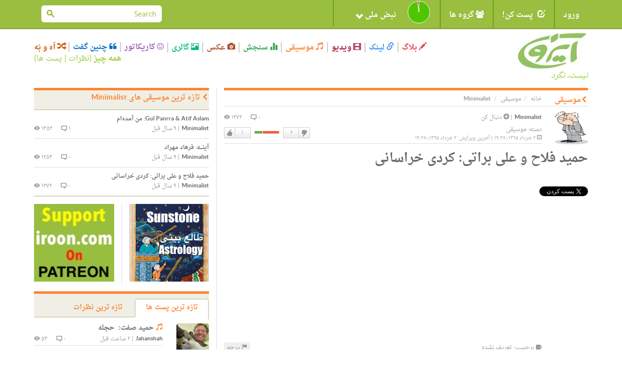

--- FILE ---
content_type: text/html; charset=utf-8
request_url: https://iroon.com/irtn/music/6341/%DA%A9%D8%B1%D8%AF%DB%8C-%D8%AE%D8%B1%D8%A7%D8%B3%D8%A7%D9%86%DB%8C/
body_size: 14001
content:










<!DOCTYPE html>
<html lang="fa">
<head>
    <meta charset="utf-8">
    <title>ایرون دات کام: موسیقی: کردی خراسانی </title>
    <meta name="viewport" content="width=device-width, initial-scale=1.0">
    <meta http-equiv="Cache-Control" content="no-store"/>

    <meta name="description" content="کردی خراسانی">
    <meta name="keywords" content="کردی, خراسانی ">
    <!-- Loading Bootstrap -->
    <link href="/irtn/media/fa/bootstrap/css/bootstrap.css" rel="stylesheet">
    <!-- Loading Font-awesome -->
    <link rel="stylesheet" href="/irtn/media/fa/css/font-awesome.min.css">
    <!-- Loading Flat UI -->
    <link href="/irtn/media/fa/css/flat-ui.css" rel="stylesheet">
    <link href="/irtn/media/fa/css/css.less" rel="stylesheet/less">
    
    <!-- MUI -->
    <link href="/irtn/media/fa/css/mui.css?v=1.5" rel="stylesheet">

    <!-- Load JS here for greater good =============================-->
    <script src="/irtn/media/js/project.js?v=1.0"></script>
    <script src="/irtn/media/js/jquery-1.8.3.min.js"></script>
    <script src="/irtn/media/js/jquery-ui-1.10.3.custom.min.js"></script>
    <script src="/irtn/media/js/jquery.ui.touch-punch.min.js"></script>
    <script src="/irtn/media/js/bootstrap.min.js"></script>
    <script src="/irtn/media/js/bootstrap-select.js"></script>
    <script src="/irtn/media/js/bootstrap-switch.js"></script>
    <script src="/irtn/media/js/flatui-checkbox.js"></script>
    <script src="/irtn/media/js/flatui-radio.js"></script>
    <script src="/irtn/media/js/jquery.tagsinput.js"></script>
    <script src="/irtn/media/js/jquery.placeholder.js"></script>
    <script src="/irtn/media/js/less-1.5.0.min.js"></script>
    <script src="/js/highchart/highstock.js"></script>
    <script type="text/javascript" src="/irtn/jsi18n/"></script>

    <link rel="shortcut icon" href="/irtn/media/img/favicon.png">

    


		<meta property="og:title" content="کردی خراسانی" /> 
		<meta property="og:description" content=" توسط Minimalist, ۲ خرداد ۱۳۹۵" /> 
		<meta property="og:image" content="http://www.iroon.com/irtn/media/img/logo_fa.jpg" />



	<meta name="referrer" content="unsafe-url">
    
<script type="text/javascript" src="/ckeditor/ckeditor.js"></script>


    <script type="text/javascript">
	    
        






    </script>

    <script type="text/javascript">
        $(function () {
            $(document).ready(function () {
                chart = new Highcharts.Chart({
                    chart: {
                        renderTo: 'np_container',
                        plotBackgroundColor: null,
                        backgroundColor: null,
                        plotBorderWidth: null,
                        plotShadow: false,
                        events: {
                            click: function (event) {
                                window.open('/irtn/np_histogram/', '_self');
                            }
                        }
                    },
                    credits: {enabled: false},
                    title: null,
                    exporting: {enabled: false},
                    tooltip: {
                        positioner: function () {
                            return { x: 0, y: 0 };
                        },
                        borderColor: "#000000",
                        borderWidth: 1,
                        cursor: 'pointer !important',
                        style: {cursor: 'pointer', fontSize: '9px !important'},
                        borderRadius: 1,
                        formatter: function () {
                            
                                return '<span style="padding:0px !important;">خوب: ۹۸%<br />بد: ۲%</span>';
                                // + general_replaceDigits(Math.round(this.percentage)) + '%';
                            
                        }
                    },
                    plotOptions: {
                        pie: {
                            shadow: false,
                            allowPointSelect: true,
                            cursor: 'pointer',
                            size: '45',
                            dataLabels: {
                                y: 2,
                                x: -2,
                                style: {fontSize: "9px"},
                                enabled: true,
                                distance: -13,
                                color: '#fff',
                                formatter: function () {
                                    
                                        return "";
                                        //<font style='font-size:11px;'><b>" + general_replaceDigits(Math.round(this.percentage)) + '%</b></font>';
                                    
                                }
                            }
                        }
                    },
                    colors: ['#4fc600', '#c60000'],
                    series: [
                        {type: 'pie', name: 'National Pulse', data: [
                            ['Fine', 98],
                            ['Bad', 2]
                        ]}
                    ]
                });
            });

            
        });

        
    </script>

    <!-- HTML5 shim, for IE6-8 support of HTML5 elements. All other JS at the end of file. -->
    <!--[if lt IE 9]>
      <script src="/irtn/media/fa/js/html5shiv.js"></script>
    <![endif]-->

    <script type="text/javascript">
        ﻿          var _gaq = _gaq || [];
          _gaq.push(['_setAccount', 'UA-35249836-1']);
          _gaq.push(['_trackPageview']);

          (function() {
            var ga = document.createElement('script'); ga.type = 'text/javascript'; ga.async = true;
            ga.src = ('https:' == document.location.protocol ? 'https://ssl' : 'http://www') + '.google-analytics.com/ga.js';
            var s = document.getElementsByTagName('script')[0]; s.parentNode.insertBefore(ga, s);
          })();
    </script>
</head>
<body class="post music">

  <nav class="navbar navbar-default mui-header" role="navigation">
    <div class="container">

        <!-- Brand and toggle get grouped for better mobile display -->
        <div class="navbar-header">
       
            <button type="button" class="navbar-toggle" data-toggle="collapse" data-target="#navbar-collapse-1">
                <span class="sr-only">Toggle navigation</span>
                <span class="icon-bar"></span>
                <span class="icon-bar"></span>
                <span class="icon-bar"></span>
            </button>
        </div>

        <!-- Collect the nav links, forms, and other content for toggling -->
        <div class="collapse navbar-collapse" id="navbar-collapse-1">
            <ul class="nav navbar-nav mui-menu">
                
                    <li><a id="register" href="javascript:;">ورود</a></li>
                
                <li>
                    <a id="post-it" href="javascript:;"><span
                            class="glyphicon glyphicon-edit pi-arrow-circle"></span> پست کن!</a>
                    <ul>
                        <li><a href="/irtn/blog/add/"><i
                                class="glyphicon glyphicon-pencil"></i>بلاگ</a></li>
                        <li><a href="/irtn/link/add/"><i
                                class="glyphicon glyphicon-link"></i>لینک</a></li>
                        <li><a href="/irtn/vlog/add/"><i
                                class="glyphicon glyphicon-film"></i>ویدیو</a></li>
                        <li><a href="/irtn/music/add/"><i
                                class="glyphicon glyphicon-music"></i>موسیقی</a></li>
                        <li><a href="/irtn/survey/add/"><i
                                class="glyphicon glyphicon-stats"></i>سنجش</a></li>
                        <li><a href="/irtn/photo/add/"><i
                                class="glyphicon glyphicon-camera"></i>عکس</a></li>
                        <li><a href="/irtn/album/add/"><i
                                class="glyphicon glyphicon-picture"></i>گالری</a></li>
                        <li><a href="/irtn/cartoon/add/"><i class="fa fa-smile-o"></i>کاریکاتور
                        </a></li>
                        <li><a href="/irtn/quote/add/"><i class="fa fa-quote-left"></i>چنین گفت
                        </a></li>
                    </ul>
                    <!-- /Sub menu -->
                </li>
                <li>
                    <a href="javascript:;"><span class="fa fa-users"></span> گروه ها</a>
                    <ul>
                        <li><a href="/irtn/group/add/">گروه جدید </a></li>
                        <li><a href="/irtn/group/">همه گروه ها</a></li>
                        <li>
                            <a href="/irtn/user//group/">گروه های من</a>
                        </li>
                    </ul>
                    <!-- /Sub menu -->
                </li>
                <li style="width:220px !important;height:55px !important;">
                    <a style="width:220px !important;height:55px !important;" id="pulse" href="javascript:;">
                        <img onclick="window.open('/irtn/np_histogram/','_self')"
                             style="display:none;" src="/irtn/media/img/np-nopulse-rtl.png"
                             id="nopulse" width="60" height="60"
                             alt="اولین کسی باشید که نبض خود را ثبت می کند"
                             title="اولین کسی باشید که نبض خود را ثبت می کند"/>

                        <div id="np_container"
                             style="width:50px;height:55px; margin:0;top:0;position:absolute;z-index:2;"></div>
                        <span style="position:absolute;right:90px;">نبض ملی <span
                                class="glyphicon glyphicon-chevron-down"></span></span>
                    </a>
                </li>
            </ul>

            <input type="hidden" name="unfollowurl" id="unfollowurl" value="/irtn/unfollow/">
            <input type="hidden" name="followurl" id="followurl" value="/irtn/follow/">

            <ul id="language" class="nav navbar-nav navbar-right lang-header-hide-mobile">
                
            </ul>
			
           
           <form action="/irtn/search/" name="desktopSearchForm" onsubmit="submitBaseSearch()" method="post" class="navbar-form navbar-right desktopSearch">
             <div style='display:none'><input type='hidden' name='csrfmiddlewaretoken' value='kYfIY4uKDMK0rdYm7Bl7sptTrUNpwS5i' /></div>
             <div class="form-group">
               <div class="input-group input-group-sm">
                 <input name="search" type="search" placeholder="Search" id="navbarInput-02" class="form-control" value="">
                 <span class="input-group-btn">
                   <button class="btn" type="button" onclick="submitBaseSearch()"><span class="fui-search"></span></button>
                 </span>             
               </div>
             </div>                                    
           </form>
           
        </div>
        <!-- /.navbar-collapse -->

    </div>
    <!-- /.container -->

</nav>
<!-- /.navbar -->

<div id="top-slide" style="display:none;">
    <div class="national-pulse">
        
            <div style="font-size: 12px;position:relative;right:-90px !important;">
                <strong>در حال حاضر شما وارد نشده اید. قبل از اینکه بتوانید نبض خود را اعلام کنید، لطفا وارد شوید، یا اگر اینجا جدید هستید ثبت نام کنید. </strong>
            </div>
        
    </div>
</div>
<!-- /.top-slide -->

    <div class="dialog form-inline" id="top-slide-register" style="display:none;">
        <div class="form-group">
            <label class="sr-only" for="dialogExampleInputEmail1"> ایمیل</label>
            <input type="email" id="loginEmail" name="email" class="form-control flat"
                   placeholder=" ایمیل"
                   onkeypress="if (event.keyCode == 13)submitLogin('irtn/');">
            <br/>
            <span class="label label-important" id="loginEmailErrorMessage"></span>
            <span id="spaceHolderEmail" class="label"></span>
        </div>
        <div class="form-group">
            <label class="sr-only" for="dialogExampleInputPass1">رمز عبور</label>
            <input type="password" id="loginPassword" name="password" class="form-control flat"
                   placeholder="رمز عبور"
                   onkeypress="if (event.keyCode == 13)submitLogin('irtn/');">
            <br/>
            <span class="label label-important" id="loginPasswordErrorMessage"></span>
            <span id="spaceHolderPassword" class="label"></span>
        </div>
        <div class="form-group">
            <button id="loginButton" class="btn btn-primary btn-wide" type="button"
                    onclick="submitLogin('irtn/');">ورود</button>
            <button id="registerButton" class="btn btn-danger btn-wide" type="button"
                    onclick="window.open('/irtn/register/','_self');">ثبت</button>
            <a href="/irtn/forgot_password/"
               class="btn btn-ls btn-iroon-3">رمز عبور یادت رفته؟</a>
            <br/>
            <span id="spaceHolder" class="label"></span>
        </div>
    </div> <!-- /dialog -->

<div class="container categories-top">
    <div class="row">
        <div class="col-md-3 col-sm-12"><a class="logo" href="/irtn/"><img
                src="/irtn/media/img/logo-fa.jpg"
                alt=""/><br/><i>نیست، نگرد</i></a></div>
        <div class="col-md-9 col-sm-12">
            <button type="button" class="navbar-toggle" data-toggle="collapse" data-target="#type-collapse">
                <span id="collaps-button-text">منو</span>

                <p><span class="caret"></span></p>
            </button>
            <div class="types collapse navbar-collapse" id="type-collapse">
                <ul class="nav navbar-nav">
                    <li><a class="type type-blog" href="/irtn/blog/latest/"><span
                            class="glyphicon glyphicon-pencil"></span> بلاگ</a></li>
                    <li><a class="type type-link" href="/irtn/link/latest/"><span
                            class="glyphicon glyphicon-link"></span> لینک</a></li>
                    <li><a class="type type-video" href="/irtn/vlog/latest/"><span
                            class="glyphicon glyphicon-film"></span> ویدیو</a></li>
                    <li><a class="type type-music" href="/irtn/music/latest/"><span
                            class="glyphicon glyphicon-music"></span> موسیقی</a></li>
                    <li><a class="type type-survey" href="/irtn/survey/latest/"><span
                            class="glyphicon glyphicon-stats"></span> سنجش</a></li>
                    <li><a class="type type-photo" href="/irtn/photo/"><span
                            class="glyphicon glyphicon-camera"></span> عکس</a></li>
                    <li><a class="type type-album" href="/irtn/album/"><span
                            class="glyphicon glyphicon-picture"></span> گالری</a></li>
                    <li><a class="type type-cartoon" href="/irtn/cartoon/"><span
                            class="fa fa-smile-o"></span> کاریکاتور</a></li>
                    <li><a class="type type-quote" href="/irtn/quote/"><span
                            class="fa fa-quote-left"></span> چنین گفت</a></li>
                    <li><a class="type type-dislike" href="/irtn/like_dislike/"><span
                            class="glyphicon glyphicon-random"></span> اَه و بَه</a></li>
                </ul>
                <div class="all-posts-link" style="color:#9C3;font-size:16px"><b><a href="/irtn/everything/"
                                                                                    style="color:#9C3">همه چیز</a></b>
                    (<a href="/irtn/everything/comments/category/all/duration/all/viewby/none/1/" style="color:#9C3;">نظرات</a> | <a
                            style="color:#9C3"
                            href="/irtn/everything/posts/category/all/duration/all/viewby/none/1/">پست ها</a>)
                </div>
            </div>
        </div>
    </div>
   <form action="/irtn/search/" name="mobileSearchForm" method="post" class="navbar-form navbar-right muiSearch">
     <div style='display:none'><input type='hidden' name='csrfmiddlewaretoken' value='kYfIY4uKDMK0rdYm7Bl7sptTrUNpwS5i' /></div>
     <div class="form-group">
       <div class="input-group input-group-sm">
         <input name="search" type="search" placeholder="Search" id="navbarInput-02" class="form-control" value="">
         <span class="input-group-btn">
           <button class="btn" type="button" onclick="submitBaseSearch()"><span class="fui-search"></span></button>
         </span>             
       </div>
     </div>                                    
   </form>
</div>

<!-- /.container -->
<div class="container page-content">
    
	
      <div class="row">
        <div class="col-md-8">
          <div class="page-info type-music clearfix">
            <div class="breadcrumb-text">
              <p>
                <a class="crumb-home" href="/irtn/">خانه</a>
                <a class="type-music" href="/irtn/music/">موسیقی</a>
                Minimalist
              </p>
            </div>
            <h2><span class="fui-arrow-right"></span>موسیقی</h2>
          </div>
        
        
          <form name="contentForm" id="contentForm" action="/irtn/music/6341/" method="POST"><div style='display:none'><input type='hidden' name='csrfmiddlewaretoken' value='kYfIY4uKDMK0rdYm7Bl7sptTrUNpwS5i' /></div>
            <input type="hidden" value="" name="followId">
            <input type="hidden" value="" name="vote">
            <input type="hidden" value="0" name="commentNo">
            <input type="hidden" value="" name="ignorepostcomment">
            <input type="hidden" value="" name="ignorepost">
          <div class="box box-post post">
            <div class="post-col-1">
              

<a href="/irtn/user/minimalist/">
<img class="post-thumb" 
src="/irtn/assets/minimalist_3258/avatar/minimalist_3258_3.PNG" 
width="68px" 
height="68px" 
alt="" 
data-container="body" 
data-toggle="popover" 
data-placement="left" 
id="3258" /></a>
<div style="display:none" name="post-thumb-title-3258">
                <a href="/irtn/user/minimalist/">Minimalist</a>
            
                <a href="javascript:;" class="button-follow" alt="لطفا برای دنبال کردن این شخص وارد شوید." title="لطفا برای دنبال کردن این شخص وارد شوید."><span class="fui-plus-inverted text-primary"></span> دنبال کن</a>
            
</div>
<div style="display:none" name="post-thumb-content-3258">
              <div class="pull-left">
                <img class="post-thumb" src="/irtn/assets/minimalist_3258/avatar/minimalist_3258_3.PNG" width="50" height="50" />
                
                
                
              </div> 
              <div class='pull-right'>
                <a href='/irtn/user/minimalist/survey/'>سنجش ها</a> | 
                <a href='/irtn/user/minimalist/link/'>لینک ها</a> | 
                <a href='/irtn/user/minimalist/blog/'>بلاگ ها</a> | 
                <a href='/irtn/user/minimalist/vlog/'>ویدیو</a> | 
                <a href='/irtn/user/minimalist/music/'>موسیقی</a> | 
                <a href='/irtn/user/minimalist/photos/'>عکس ها</a> | 
                <a href='/irtn/user/minimalist/cartoon/'>کاریکاتورها</a> | 
                <a href='/irtn/user/minimalist/quote/'>چنین گفت ها</a> | 
                <a href='/irtn/user/minimalist/album/'>گالری</a>
              </div>
</div>
              <div class="social mui-social">
              
                <!-- FACEBOOK BOX COUNT -->
                <div id="fb-root"></div>
                <script>(function(d, s, id) {
                  var js, fjs = d.getElementsByTagName(s)[0];
                  if (d.getElementById(id)) return;
                  js = d.createElement(s); js.id = id;
                  js.src = "//connect.facebook.net/en_US/sdk.js#xfbml=1&version=v2.6";
                  fjs.parentNode.insertBefore(js, fjs);
                }(document, 'script', 'facebook-jssdk'));</script>
                <div class="fb-share-button" data-layout="box_count" style="margin-bottom: 5px;"></div>
                <br />
                <!-- TWITTER VERTICAL BUTTON -->
                <a href="https://twitter.com/share" class="twitter-share-button"  data-count="vertical" data-dnt="true">توییت</a>
                <script>!function(d,s,id){var js,fjs=d.getElementsByTagName(s)[0],p=/^http:/.test(d.location)?'http':'https';if(!d.getElementById(id)){js=d.createElement(s);js.id=id;js.src=p+'://platform.twitter.com/widgets.js';fjs.parentNode.insertBefore(js,fjs);}}(document, 'script', 'twitter-wjs');</script>
                <br />
                <!-- GOOGLE PLUS TALL BUBBLE -->
                <div class="g-plusone" data-size="tall"></div>

                <!-- Place this tag after the last +1 button tag. -->
                <script type="text/javascript">
                  (function() {
                    var po = document.createElement('script'); po.type = 'text/javascript'; po.async = true;
                    po.src = 'https://apis.google.com/js/platform.js';
                    var s = document.getElementsByTagName('script')[0]; s.parentNode.insertBefore(po, s);
                  })();
                </script>
                       
              </div>
            </div>
            


            <div class="post-info">
                <span class="info-left">
                    <a href="/irtn/user/minimalist/" class="post-user">Minimalist</a>
                
                    | <a href="javascript:;" class="button-follow" alt='لطفا برای دنبال کردن این شخص وارد شوید.' title='لطفا برای دنبال کردن این شخص وارد شوید.'><span class="fui-plus-inverted text-primary"></span> دنبال کن</a>
                
                    <span class="post-category">دسته: <a href="/irtn/music/latest/category/music/duration/all/viewby/nofilter/">موسیقی</a></span>
                    <span class="post-time"><span class="fui-calendar"></span> ۲ خرداد ۱۳۹۵، ۱۹:۳۸ | آخرین ویرایش: ۲ خرداد ۱۳۹۵، ۱۹:۳۸</span>
                </span>
                <span class="info-right">
                    <span class="post-viewer" id="commentNo">۰ <span class="fui-bubble"></span></span>
                    <span class="post-comments">۱۲۷۲ <span class="fui-eye"></span></span>
                    <span class="box-vote">

 
                    <div class="like-dislike" id="like-dislike-6341" name="like-dislike-6341">
                      <div class="set-like">
                        
                        <a href="javascript:;" title="لطفا برای ثبت دوست داشتن خود وارد شوید." class="like">دوست دارم</a>
                        
                        <span class="thickbox number-likes">۱</span>
                      </div>
                      <div class="set-results">										
                        <span class="likes" style="width:16px">&nbsp;</span>
						<span class="dislikes" style="width:34px">&nbsp;</span>
                      </div>
                      <div class="set-dislike">							 
                        <span class="number-dislikes">۲</span>
                        
                        <a href="javascript:;" title="لطفا برای ثبت دوست نداشتن خود وارد شوید" class="dislike">دوست نداشتن</a>
                        
                      </div>
                    </div>
                    <div class="like-list" id="like-list-Music-6341"></div></span>
                </span>
            </div>
            <h3>حمید فلاح‌ و علی براتی: کردی خراسانی</h3>
            <div class="post-img mui-video"">
                
                
                    <iframe width="560" height="315" src="https://www.youtube.com/embed/V5-abVGcxsw" frameborder="0" allowfullscreen></iframe>
                
               
            </div>
            <div class="post-content">
                            
              <p></p>
            </div>
              
            <div class="post-info info-2">
              ﻿

              <span class="info-left">
              
              <span class="fui-tag"></span> برچسب: 
                
                تعریف نشده
                
              </span>
              <span class="info-right" id="content-flag">
              
                <a href="#fakelink" class="label label-default" data-toggle="modal" data-target="#flagModal"><span class="glyphicon glyphicon-flag"></span> پرچم</a>
              
              </span>
            </div>
          </div> <!-- /post -->
          </form>
          <div class="box box-comment type-music">
            <h2><span class="fui-arrow-right"></span>نظرات</h2>
            <div class="comments clearfix">
                <div id="commentBlock">
                




                </div>
                <div class="box-respond clearfix">
                    
                <div style='display:none'><input type='hidden' name='csrfmiddlewaretoken' value='kYfIY4uKDMK0rdYm7Bl7sptTrUNpwS5i' /></div>
                <a class="pull-left" name="addComment"></a>
                <div id="comment-new" class="pull-right">
                    <form id="new-comment-form">
                        <div style='display:none'><input type='hidden' name='csrfmiddlewaretoken' value='kYfIY4uKDMK0rdYm7Bl7sptTrUNpwS5i' /></div>
                        <textarea id="comment" name="comment" class="form-control" placeholder="لطفا برای گذاشتن کامنت اول لاگ-این کنید" rows="2"></textarea>
                        <script type="text/javascript">
						        CKEDITOR.plugins.addExternal( 'confighelper', 'https://martinezdelizarrondo.com/ckplugins/confighelper/' );
								CKEDITOR.replace('comment',
								{ extraPlugins: 'confighelper',
								  'resize_dir' : 'vertical',
                                  'height' : '100',
								  toolbar:
									[   
										{ name: 'basicstyles', items : [ 'Bold','Italic','Underline' ] },
                                        { name: 'clipboard',   items : [ 'PasteText' ] },
										{ name: 'styles', items : [ 'Font','FontSize' ] }, 
										{ name: 'paragraph', items : [ 'JustifyLeft','JustifyCenter','JustifyRight','JustifyBlock','BidiLtr','BidiRtl' ] },
										{ name: 'links', items : [ 'Link','Unlink' ] } 
									],
                                  contentsLangDirection: 'rtl',
								});
                                CKEDITOR.on('dialogDefinition', function( ev )
                                {
                                    var dialogName = ev.data.name;  
                                    var dialogDefinition = ev.data.definition;
                                   
                                    if(dialogName == 'link') {                                         
                                        dialogDefinition.removeContents('advanced');   
                                        // FCKConfig.DefaultLinkTarget = '_blank'
                                        // Get a reference to the "Target" tab.
                                        var targetTab = dialogDefinition.getContents( 'target' );
                                        // Set the default value for the URL field.
                                        var targetField = targetTab.get( 'linkTargetType' );
                                        targetField[ 'default' ] = '_blank';
                                    }
                                });

                        </script>
                        
                        <a class="btn btn-lg btn-reply" href="javascript:;" disabled="disabled" title="لطفا برای ثبت نظر خود وارد شوید.">ثبت</a>
                        
                    </form>
                </div>
                </div> <!-- /.box-respond --> 
            </div> <!-- /.comments -->
          </div> <!-- /.box-comment -->
		
		
        </div>
        <div class="col-md-4 right-column">
          <div class="box box-title type type-music">
            <h2><span class="fui-arrow-right"></span>تازه ترین موسیقی های Minimalist</h2>
            <div class="posts">
               
              <div class="post clearfix">
                <h3 class="post-title"><a href="/irtn/music/6654/من-آمده‌ام/"><span>Gul Panrra &amp; Atif Aslam:</span> من آمده‌ام</a></h3>
                <div class="post-info">
                  <span class="info-left"><a href="/irtn/user/minimalist/" class="post-user">Minimalist</a> | <span class="post-time">۹ سال قبل</span></span>
                  <span class="info-right"><span class="post-viewer">۱ <span class="fui-bubble"></span></span> <span class="post-comments">۱۳۵۲ <span class="fui-eye"></span></span></span>
                </div>
              </div> <!-- /.post -->
               
              <div class="post clearfix">
                <h3 class="post-title"><a href="/irtn/music/6366/فرهاد-مهراد/"><span>آینـــــه:</span> فرهاد مهراد </a></h3>
                <div class="post-info">
                  <span class="info-left"><a href="/irtn/user/minimalist/" class="post-user">Minimalist</a> | <span class="post-time">۹ سال قبل</span></span>
                  <span class="info-right"><span class="post-viewer">۰ <span class="fui-bubble"></span></span> <span class="post-comments">۱۲۵۴ <span class="fui-eye"></span></span></span>
                </div>
              </div> <!-- /.post -->
               
              <div class="post clearfix">
                <h3 class="post-title"><a href="/irtn/music/6341/کردی-خراسانی/"><span>حمید فلاح‌ و علی براتی:</span> کردی خراسانی</a></h3>
                <div class="post-info">
                  <span class="info-left"><a href="/irtn/user/minimalist/" class="post-user">Minimalist</a> | <span class="post-time">۹ سال قبل</span></span>
                  <span class="info-right"><span class="post-viewer">۰ <span class="fui-bubble"></span></span> <span class="post-comments">۱۲۷۲ <span class="fui-eye"></span></span></span>
                </div>
              </div> <!-- /.post -->
               
            </div> <!-- /.posts -->
          </div> <!-- /.type-music -->
                   <div class="row box-radio">
            
            
                
            
                
                <div class="col-md-6">
                    <div class="box box-ad-narrow ads">
                                    
                    
                        
                           <a 
                           
                           href="http://sunstoneastrology.com/" 
                           
                           target="_blank" 
                           >
                        
                        <img 
                        
                        src="/irtn/media/img/ads/28/SunstoneAstrology.jpg" 
                        
                        width="160" 
                        
                        height="160" 
                        
                        tooltip="About Jeremy Alan: After eight years as a stock fraud analyst and legal writer, in 2010, I changed directions and moved to Cusco, Peru, deep in the Andes Mountains. Living in Peru changed my outlook on the world — and how I wanted to engage it — profoundly. I came to a conclusion: I wanted to pursue the passion I’ve loved since 2001, the first time I read Rob Breszny’s Free Will Astrology column. I wanted to be an Astrologer." 
                        
                        class="-" 
                        
                        />
                        
                        </a>
                        
                    
                
                    </div> <!-- /ads -->
                </div>
                
            
                
            
                
            
                
            
            
                
            
                
                <div class="col-md-6">
                    <div class="box box-ad-narrow ads">
                                    
                    
                        
                           <a 
                           
                           href="http://patreon.com/IROON" 
                           
                           target="_blank" 
                           >
                        
                        <img 
                        
                        src="/irtn/media/img/ads/151/PatreonIroon3.jpg" 
                        
                        width="160" 
                        
                        height="160" 
                        
                        tooltip="Patreon Support Iroon" 
                        
                        class="post-img" 
                        
                        />
                        
                        </a>
                        
                    
                
                    </div> <!-- /ads -->
                </div>
                
            
                
            
            
       </div> <!-- /.row -->


          
          <span id="everythingArea">
          
          <div class="box box-tab">
            <ul id="tab-link" class="nav nav-tabs nav-append-content">
              <li class="active"><a href="javascript:;" onclick="submitAJAXForm('/irtn/everything/posts/category/all/duration/all/viewby/none/1/detail_ajax/',null,'everythingArea');">تازه ترین پست ها</a></li>
              <li><a href="javascript:;" onclick="submitAJAXForm('/irtn/everything/comments/category/all/duration/all/viewby/none/1/detail_ajax/',null,'everythingArea');">تازه ترین نظرات</a></li>
            </ul> <!-- /tabs -->
            <div class="tab-content clearfix">
              <div class="tab-pane active" id="posts">
			  
                



		

    
      
                <div class="post clearfix">
                  <div class="post-col-1">
                    



<a href="/irtn/user/jahanshah/">
<img class="post-thumb" 
src="/irtn/assets/jahanshah_6/avatar/jahanshah_6_15.jpg" 
alt="" 
width="67px" 
height="67px"
data-container="body" 
data-toggle="popover" 
data-placement="left"
id="6" /></a>
<div style="display:none" name="post-thumb-title-6">
                <a href="/irtn/user/jahanshah/">Jahanshah</a>
            
                <a href="javascript:;" class="button-follow" alt="For following this person please first login." title="لطفا برای دنبال کردن این شخص وارد شوید."><span class="fui-plus-inverted text-primary"></span> دنبال کن</a>
            
</div>
<div style="display:none" name="post-thumb-content-6">
              <div class="pull-left">
                <img class="post-thumb" src="/irtn/assets/jahanshah_6/avatar/jahanshah_6_15.jpg" width="50" height="50" />									
                    
						
                    
              </div> 
              <div class='pull-right'>
                <a href='/irtn/user/jahanshah/survey/'>سنجش ها</a> | 
                <a href='/irtn/user/jahanshah/link/'>لینک ها</a> | 
                <a href='/irtn/user/jahanshah/blog/'>بلاگ ها</a> | 
                <a href='/irtn/user/jahanshah/vlog/'>ویدیو</a> | 
                <a href='/irtn/user/jahanshah/music/'>موسیقی</a> | 
                <a href='/irtn/user/jahanshah/photos/'>عکس ها</a> | 
                <a href='/irtn/user/jahanshah/cartoon/'>کاریکاتورها</a> | 
                <a href='/irtn/user/jahanshah/quote/'>چنین گفت ها</a> | 
                <a href='/irtn/user/jahanshah/album/'>گالری</a>
              </div>
</div>
                  </div>
                  <h3>
                    
                    
                    
                    <span class="glyphicon glyphicon-music type-music" style="color:#FF822E"></span>
                    
                    
                    
                    
                    
                  <span></span>
                  <a href="/irtn/music/17395/حجله/">
                  
				  حمید صفت:&nbsp;
				  
                  حجله</a></h3>
                  <div class="post-info">
                    <span class="info-left"><a href="/irtn/user/jahanshah/" class="post-user">Jahanshah</a> | <span class="post-time">۲ ساعت قبل</span></span>
                    <span class="info-right"><span class="post-viewer">۰ <span class="fui-bubble"></span></span> <span class="post-comments">۵۳ <span class="fui-eye"></span></span></span>                    
                  </div>
                  <div class="post-info2"><span>دسته: <a href="/irtn/music/latest/category/music/duration/all/viewby/nofilter/">موسیقی</a></span></div>
                </div> <!-- /post -->
	  
    

    
      
                <div class="post clearfix">
                  <div class="post-col-1">
                    



<a href="/irtn/user/khandaniha/">
<img class="post-thumb" 
src="/irtn/assets/khandaniha_2879/avatar/khandaniha_2879_5.jpg" 
alt="" 
width="67px" 
height="67px"
data-container="body" 
data-toggle="popover" 
data-placement="left"
id="2879" /></a>
<div style="display:none" name="post-thumb-title-2879">
                <a href="/irtn/user/khandaniha/">Khandaniha</a>
            
                <a href="javascript:;" class="button-follow" alt="For following this person please first login." title="لطفا برای دنبال کردن این شخص وارد شوید."><span class="fui-plus-inverted text-primary"></span> دنبال کن</a>
            
</div>
<div style="display:none" name="post-thumb-content-2879">
              <div class="pull-left">
                <img class="post-thumb" src="/irtn/assets/khandaniha_2879/avatar/khandaniha_2879_5.jpg" width="50" height="50" />									
                    
						
                    
              </div> 
              <div class='pull-right'>
                <a href='/irtn/user/khandaniha/survey/'>سنجش ها</a> | 
                <a href='/irtn/user/khandaniha/link/'>لینک ها</a> | 
                <a href='/irtn/user/khandaniha/blog/'>بلاگ ها</a> | 
                <a href='/irtn/user/khandaniha/vlog/'>ویدیو</a> | 
                <a href='/irtn/user/khandaniha/music/'>موسیقی</a> | 
                <a href='/irtn/user/khandaniha/photos/'>عکس ها</a> | 
                <a href='/irtn/user/khandaniha/cartoon/'>کاریکاتورها</a> | 
                <a href='/irtn/user/khandaniha/quote/'>چنین گفت ها</a> | 
                <a href='/irtn/user/khandaniha/album/'>گالری</a>
              </div>
</div>
                  </div>
                  <h3>
                    
                    
                    
                    
                    
                    
                    <span class="glyphicon glyphicon-pencil type-blog" style="color:#E93C4F"></span>
                    
                    
                  <span></span>
                  <a href="/irtn/blog/21787/نمایش-جنون-و-مرد-دیوانه-خطای-کشنده-جمهوری-اسلامی-در-برابر-آمریکایِ-جدید/">
                  
                  «نمایش جنون» و «مرد دیوانه»؛ خطای کشنده جمهوری اسلامی در برابر آمریکایِ جدید</a></h3>
                  <div class="post-info">
                    <span class="info-left"><a href="/irtn/user/khandaniha/" class="post-user">Khandaniha</a> | <span class="post-time">۲ ساعت قبل</span></span>
                    <span class="info-right"><span class="post-viewer">۰ <span class="fui-bubble"></span></span> <span class="post-comments">۷۶ <span class="fui-eye"></span></span></span>                    
                  </div>
                  <div class="post-info2"><span>دسته: <a href="/irtn/blog/latest/category/none/duration/all/viewby/nofilter/">تعیین نشده</a></span></div>
                </div> <!-- /post -->
	  
    

    
      
                <div class="post clearfix">
                  <div class="post-col-1">
                    



<a href="/irtn/user/miroon/">
<img class="post-thumb" 
src="/irtn/assets/miroon_3753/avatar/miroon_3753_4.jpg" 
alt="" 
width="67px" 
height="67px"
data-container="body" 
data-toggle="popover" 
data-placement="left"
id="3753" /></a>
<div style="display:none" name="post-thumb-title-3753">
                <a href="/irtn/user/miroon/">Miroon</a>
            
                <a href="javascript:;" class="button-follow" alt="For following this person please first login." title="لطفا برای دنبال کردن این شخص وارد شوید."><span class="fui-plus-inverted text-primary"></span> دنبال کن</a>
            
</div>
<div style="display:none" name="post-thumb-content-3753">
              <div class="pull-left">
                <img class="post-thumb" src="/irtn/assets/miroon_3753/avatar/miroon_3753_4.jpg" width="50" height="50" />									
                    
						
                    
              </div> 
              <div class='pull-right'>
                <a href='/irtn/user/miroon/survey/'>سنجش ها</a> | 
                <a href='/irtn/user/miroon/link/'>لینک ها</a> | 
                <a href='/irtn/user/miroon/blog/'>بلاگ ها</a> | 
                <a href='/irtn/user/miroon/vlog/'>ویدیو</a> | 
                <a href='/irtn/user/miroon/music/'>موسیقی</a> | 
                <a href='/irtn/user/miroon/photos/'>عکس ها</a> | 
                <a href='/irtn/user/miroon/cartoon/'>کاریکاتورها</a> | 
                <a href='/irtn/user/miroon/quote/'>چنین گفت ها</a> | 
                <a href='/irtn/user/miroon/album/'>گالری</a>
              </div>
</div>
                  </div>
                  <h3>
                    
                    
                    
                    
                    
                    
                    
                    
                    <span class="fa fa-smile-o type-cartoon" style="color:#9B59B6"></span>
                  <span></span>
                  <a href="/irtn/cartoon/10640/شیر-تخت-جمشید/">
                  
                  شیر تخت جمشید</a></h3>
                  <div class="post-info">
                    <span class="info-left"><a href="/irtn/user/miroon/" class="post-user">Miroon</a> | <span class="post-time">۳ ساعت قبل</span></span>
                    <span class="info-right"><span class="post-viewer">۰ <span class="fui-bubble"></span></span> <span class="post-comments">۴۸ <span class="fui-eye"></span></span></span>                    
                  </div>
                  <div class="post-info2"><span>دسته: <a href="/irtn/cartoon/latest/category/none/duration/all/viewby/nofilter/">تعیین نشده</a></span></div>
                </div> <!-- /post -->
	  
    
      
				<p class="box-more"><a class="post-more disabled"><span class="fui-arrow-left"></span></a> بیشتر <a class="post-more" onclick="submitAJAXForm('/irtn/everything/posts/category/all/duration/all/viewby/none/2/detail_ajax/',null,'everythingArea');" href="javascript:;"><span class="fui-arrow-right"></span></a></p>
			               
              </div>
            </div> <!-- /.tab-content -->
          </div> <!-- /.type-blog -->
          </span>
          
          <div class="horizontal-line"></div>
          <div class="row">
    
        <div class="col-md-6">
        <div class="box box-ad-narrow ads">
    
      
    
      
    
      
                            
                    
                        
                           <a 
                           
                           href="https://www.instagram.com/beta.train/" 
                           
                           target="_blank" 
                           >
                        
                        <img 
                        
                        src="/irtn/media/img/ads/141/BetaTraining.jpg" 
                        
                        width="160" 
                        
                        height="160" 
                        
                        tooltip="Behzad Beta Training" 
                        
                        class="post-img" 
                        
                        />
                        
                        </a>
                        
                    
                
      
    
      
                            
                    
                        
                           <a 
                           
                           href="https://iroon.com/irtn/user/cyrousmoradi/" 
                           
                           target="_blank" 
                           >
                        
                        <img 
                        
                        src="/irtn/media/img/ads/147/moradibook2.jpg" 
                        
                        width="160" 
                        
                        height="160" 
                        
                        tooltip="Cyrous Moradi Book" 
                        
                        class="post-img" 
                        
                        />
                        
                        </a>
                        
                    
                
      
    
      
                            
                    
                        
                           <a 
                           
                           href="https://rk-idesign.myportfolio.com/" 
                           
                           target="_blank" 
                           >
                        
                        <img 
                        
                        src="/irtn/media/img/ads/153/RKiDesign.jpg" 
                        
                        width="160" 
                        
                        height="458" 
                        
                        tooltip="RK iDesign Boutique Interior Design" 
                        
                        class="post-img" 
                        
                        />
                        
                        </a>
                        
                    
                
      
    
        </div> <!-- /ads -->
        </div>
        <div class="col-md-6">
        <div class="box box-ad-narrow ads">
    
      
                            
                    
                        
                           <a 
                           
                           href="https://www.lulu.com/shop/ms-ilkay/دویدن-با-ماهیها/paperback/product-7kvrkgn.html" 
                           
                           target="_blank" 
                           >
                        
                        <img 
                        
                        src="/irtn/media/img/ads/152/IlkayBook.jpg" 
                        
                        width="160" 
                        
                        height="526" 
                        
                        tooltip="Ilkay: Running with the Fish" 
                        
                        class="post-img" 
                        
                        />
                        
                        </a>
                        
                    
                
      
    
      
    
      
                            
                    
                        
                           <a 
                           
                           href="https://www.instagram.com/mahboubeh__gh" 
                           
                           target="_blank" 
                           >
                        
                        <img 
                        
                        src="/irtn/media/img/ads/142/MahboubehYoga.jpg" 
                        
                        width="160" 
                        
                        height="553" 
                        
                        tooltip="Mahboubeh Yoga Classes" 
                        
                        class="post-img" 
                        
                        />
                        
                        </a>
                        
                    
                
      
    
        </div> <!-- /ads -->
        </div>
    
</div> <!-- /.row -->
        </div>
      </div> <!-- /row -->
      	
    
    <!-- Modal -->
    <div class="modal fade" id="flagModal" tabindex="-1" role="dialog" aria-labelledby="myModalLabel" aria-hidden="true">
      <input type="hidden" name="flag" id="flag" value="1" />
      <div class="modal-dialog">
        <div class="modal-content">
          <div class="modal-header">
            <button type="button" class="close" data-dismiss="modal" aria-hidden="true">&times;</button>
            <h4 class="modal-title" id="myModalLabel">Please <a href="/irtn/login/">login</a> or <a href="/irtn/register/">register</a> to be able to flag this cartoon.</h4>
          </div>
          <div class="modal-body">
            <p>لطفا دسته بندی که ارتباط نزدیکتری با نظر شما در مورد این مطلب دارد را انتخاب نمایید. ما آن را بررسی نموده و تصمیم گیری خواهیم نمود. ضمنا از این قابلیت سوء استفاده ننمایید. از آن در مواردی استفاده نمایید که نگرانی شدیدی در مورد محتوای یک مطلب دارید.</p>
            <div class="clearfix">
              <div class="pull-left">پرچم برای:</div>
              <div class="pull-left">
                  <div class="btn-group">              
                    <button type="button" class="btn btn-info"><span id="flagLabel">فقط مدیر سایت انتخاب کند</span></button>
                    <button type="button" class="btn btn-info dropdown-toggle" data-toggle="dropdown">
                      <span class="caret"></span>
                    </button>
                    <span class="dropdown-arrow dropdown-arrow-inverse"></span>
                    <ul class="dropdown-menu dropdown-inverse" id="flagFilter">
                        
                        <li name="flagFilter">
                        <a href="javascript:;" onclick='detail_update_flag(1,"فقط مدیر سایت انتخاب کند",this)'>فقط مدیر سایت انتخاب کند</a>
                        </li>
                        
                        <li name="flagFilter">
                        <a href="javascript:;" onclick='detail_update_flag(2,"پست در بخش نامربوط",this)'>پست در بخش نامربوط</a>
                        </li>
                        
                        <li name="flagFilter">
                        <a href="javascript:;" onclick='detail_update_flag(3,"محتوای جنسی",this)'>محتوای جنسی</a>
                        </li>
                        
                        <li name="flagFilter">
                        <a href="javascript:;" onclick='detail_update_flag(4,"محتوای خشن و زننده",this)'>محتوای خشن و زننده</a>
                        </li>
                        
                        <li name="flagFilter">
                        <a href="javascript:;" onclick='detail_update_flag(5,"کودک آزاری",this)'>کودک آزاری</a>
                        </li>
                        
                        <li name="flagFilter">
                        <a href="javascript:;" onclick='detail_update_flag(6,"محتوای نفرت انگیز یا توهین آمیز",this)'>محتوای نفرت انگیز یا توهین آمیز</a>
                        </li>
                        
                        <li name="flagFilter">
                        <a href="javascript:;" onclick='detail_update_flag(7,"فعالیتهای مضر یا خطرناک",this)'>فعالیتهای مضر یا خطرناک</a>
                        </li>
                        
                        <li name="flagFilter">
                        <a href="javascript:;" onclick='detail_update_flag(8,"هرز یا کلاه برداری",this)'>هرز یا کلاه برداری</a>
                        </li>
                        
                        <li name="flagFilter">
                        <a href="javascript:;" onclick='detail_update_flag(9,"نقض حقوق من",this)'>نقض حقوق من</a>
                        </li>
                        
                        <li name="flagFilter">
                        <a href="javascript:;" onclick='detail_update_flag(10,"هتک حرمت حقوقی به شخصی در مطلب یا نظر",this)'>هتک حرمت حقوقی به شخصی در مطلب یا نظر</a>
                        </li>
                        
                    </ul>
                  </div>
              </div>
            </div>
            <p><strong><a href="/irtn/copyright_owner_fa/" target="_blank">آیا این مطلب متعلق به شماست؟</a></strong></p>
          </div>
          <div class="modal-footer">
            <button type="button" class="btn btn-primary" onclick="object_submitFlag('/irtn/post_flag/Music/6341/',this)">ثبت</button>
          </div>
        </div><!-- /.modal-content -->
      </div><!-- /.modal-dialog -->
    </div><!-- /.modal -->

    <div class="horizontal-line"></div>
    <div class="row">
        
  <div class="col-md-5">
   <div class="box box-ad-wide ads">
    
    
        
                            
                    
                        
                           <a 
                           
                           href="https://www.diasporaartsconnection.org" 
                           
                           target="_blank" 
                           >
                        
                        <img 
                        
                        src="/irtn/media/img/ads/112/diasporaLarge1.jpg" 
                        
                        width="383" 
                        
                        height="367" 
                        
                        tooltip="Diaspora Arts Connection" 
                        
                        class="post-img" 
                        
                        />
                        
                        </a>
                        
                    
                
        
    
        
    
        
    
        
    
        
    
    
        
    
        
    
        
    
    
  </div>
  </div>


        
            <div class="col-md-7">
                <div class="box box-quote type type-quote mui-hide-widget">
                    <a href="/irtn/quote/"><h2><span class="fui-arrow-right"></span>چنین گفت</h2>
                    </a>

                    <div class="post-info">
                        <p><a href="/irtn/quote/5623/آیا-می‌توان-نیروهای-سیاسی-را-واداشت/"><span
                                class="post-quote"> آیا می‌توان نیروهای سیاسی را واداشت تا دست کم بر سر دو موضوع توافق کنند: این‌که، در نظام مورد نظرشان، چه پادشاهی باشد و چه جمهوری، بالاترین مقام اجرایی از سوی مردم و برای مدت معین انتخاب شود. و دیگر این‌که، همه احزاب، چه راست و چه چپ، تا جایی که از شیوه‌های خشونت‌پرهیز برای دست یافتن به قدرت سیاسی استفاده کنند، آزاد هستند؟</span></a> —<span
                                class="post-author">شهرام تابع محمدی</span></p>

                        <p class="box-vote">
                            
                                

 
                    <div class="like-dislike" id="like-dislike-5623" name="like-dislike-5623">
                      <div class="set-like">
                        
                        <a href="javascript:;" title="لطفا برای ثبت دوست داشتن خود وارد شوید." class="like">دوست دارم</a>
                        
                        <span class="thickbox number-likes">۱</span>
                      </div>
                      <div class="set-results">										
                        <span class="likes" style="width:50px">&nbsp;</span>
						<span class="dislikes" style="width:0px">&nbsp;</span>
                      </div>
                      <div class="set-dislike">							 
                        <span class="number-dislikes">۰</span>
                        
                        <a href="javascript:;" title="لطفا برای ثبت دوست نداشتن خود وارد شوید" class="dislike">دوست نداشتن</a>
                        
                      </div>
                    </div>
                    <div class="like-list" id="like-list-Quote-5623"></div></p>
                    </div>
                </div>
                <!-- /type-cartoon -->
            </div>
        
    </div>
    <!-- /row -->
</div>
<!-- /.container -->

<div class="bottom-menu bottom-menu-large">
    <div class="container">
        <div class="row">
            <div class="col-md-2 col-xs-5 col-sm-4 navbar-brand">
                <a class="" href="/irtn/"><img src="/irtn/media/img/logo.png" alt=""/></a>
            </div>

            <div class="col-md-2 col-xs-4">
                <h5 class="title">درباره ما</h5>
                <ul class="bottom-links">
                    <li><a href="/irtn/introduction_fa/">خوش آمد</a></li>
                    <li><a href="/irtn/terms_fa/">شرایط استفاده</a></li>
                    <li><a href="/irtn/privacy_fa/">حریم خصوصی</a></li>
                    <li><a href="/irtn/contact_fa/">تماس</a></li>
                </ul>
            </div>

            <div class="col-md-2 col-xs-4 col-sm-4">
                <h5 class="title">محتوا</h5>
                <ul class="bottom-links">
                    <li><a href="/irtn/blog/latest/">بلاگ</a></li>
                    <li><a href="/irtn/link/latest/">لینک</a></li>
                    <li><a href="/irtn/vlog/latest/">ویدیو</a></li>
                    <li><a href="/irtn/music/latest/">موسیقی</a></li>
                    <li><a href="/irtn/survey/latest/">سنجش</a></li>
                </ul>
            </div>

            <div class="col-md-2 col-xs-4 col-sm-4 mbg-2">
                <h5 class="title">&nbsp;</h5>
                <ul class="bottom-links">
                    <li><a href="/irtn/photo/">عکس</a></li>
                    <li><a href="/irtn/album/">گالری</a></li>
                    <li><a href="/irtn/cartoon/">کاریکاتور</a></li>
                    <li><a href="/irtn/quote/">چنین گفت</a></li>
                    <li><a href="/irtn/like_dislike/">اَه و بَه</a></li>
                </ul>
            </div>

            <div class="col-md-2 col-xs-6 col-sm-4 mbg-2">
                <h5 class="title">حساب</h5>
                <ul class="bottom-links">
                    
                        <li><a href="/irtn/login/">ثبت / ورود</a></li>
                    
                </ul>
            </div>

            <div class="col-md-2 col-xs-6 col-sm-4 mui-lang-footer">
                
            </div>

        </div>
    </div>
</div>

  <!-- /.bottom-menu -->
  <div class="bottom-menu bottom-menu-large bottom-menu-copyright">
    <div class="container">
      <div class="row">
        <div class="col-md-2 navbar-brand hidden-xs">&nbsp;</div>
        <div class="col-md-4">© 2012-2022 ایرون دات کام all rights reserved</div>
        <div class="col-md-2 hidden-xs"></div>
      </div>
    </div>
  </div>
  <!-- /.bottom-menu -->
  

<script src="/irtn/media/js/default.js"></script>
</body>
</html>


--- FILE ---
content_type: text/html; charset=utf-8
request_url: https://accounts.google.com/o/oauth2/postmessageRelay?parent=https%3A%2F%2Firoon.com&jsh=m%3B%2F_%2Fscs%2Fabc-static%2F_%2Fjs%2Fk%3Dgapi.lb.en.2kN9-TZiXrM.O%2Fd%3D1%2Frs%3DAHpOoo_B4hu0FeWRuWHfxnZ3V0WubwN7Qw%2Fm%3D__features__
body_size: 160
content:
<!DOCTYPE html><html><head><title></title><meta http-equiv="content-type" content="text/html; charset=utf-8"><meta http-equiv="X-UA-Compatible" content="IE=edge"><meta name="viewport" content="width=device-width, initial-scale=1, minimum-scale=1, maximum-scale=1, user-scalable=0"><script src='https://ssl.gstatic.com/accounts/o/2580342461-postmessagerelay.js' nonce="1JECItqtMb0dvpr_W6lZmQ"></script></head><body><script type="text/javascript" src="https://apis.google.com/js/rpc:shindig_random.js?onload=init" nonce="1JECItqtMb0dvpr_W6lZmQ"></script></body></html>